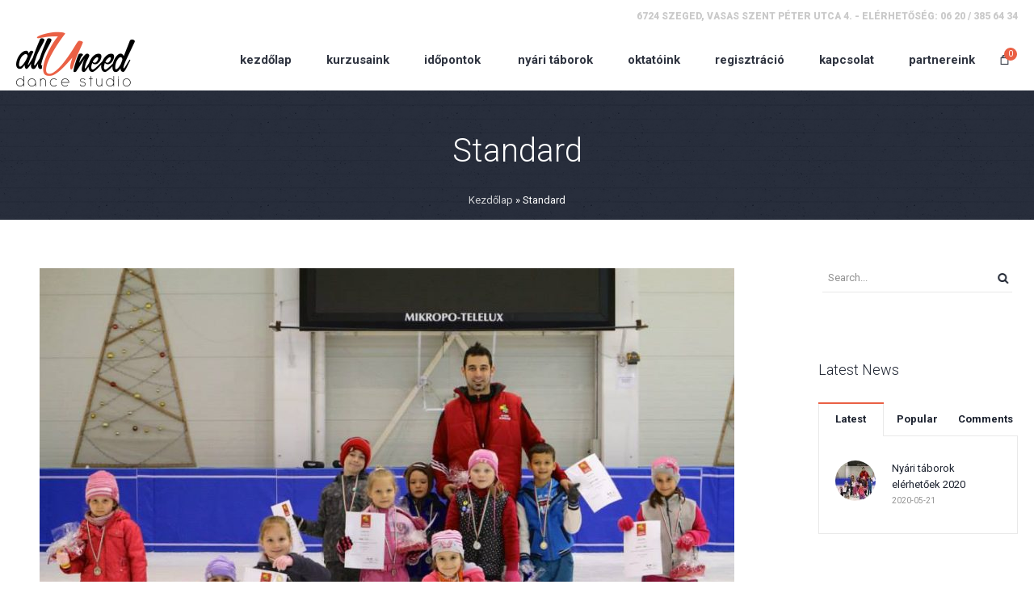

--- FILE ---
content_type: text/css
request_url: https://aundancestudio.com/wp-content/themes/dance-studio/css/jquery.isotope.css?ver=1.5.26
body_size: 1582
content:
/**
 * @package 	WordPress
 * @subpackage 	Dance Studio
 * @version 	1.0.0
 * 
 * Isotope Sorting jQuery Plugin Stylesheet
 * Changed by CMSMasters
 * 
 */


/* Start: Recommended Isotope styles */

/**** Isotope Filtering ****/

.isotope-item {z-index: 2;}

.isotope-hidden.isotope-item {
	z-index: 1;
	pointer-events: none;
}

/**** Isotope CSS3 transitions ****/

.isotope {
	-webkit-transition-duration	: .8s;
	-moz-transition-duration	: .8s;
	-ms-transition-duration		: .8s;
	-o-transition-duration		: .8s;
	transition-duration			: .8s;
}

.isotope {
	-webkit-transition-property: 	height, width;
	-moz-transition-property: 		height, width;
	-ms-transition-property: 		height, width;
	-o-transition-property: 		height, width;
	transition-property: 			height, width;
}

.isotope .isotope-item {
	-webkit-transition: -webkit-transform .8s, opacity .8s, margin .3s;
	-moz-transition: -moz-transform .8s, opacity .8s, margin .3s;
	-ms-transition: -ms-transform .8s, opacity .8s, margin .3s;
	-o-transition: top .8s, left .8s, opacity .8s, margin .3s;
    transition: transform .8s, opacity .8s, margin .3s;
}

/**** disabling Isotope CSS3 transitions ****/

.isotope.no-transition, 
.isotope.no-transition .isotope-item, 
.isotope .isotope-item.no-transition {
	-webkit-transition-duration:	0s;
	-moz-transition-duration:		0s;
	-ms-transition-duration:		0s;
	-o-transition-duration:			0s;
	transition-duration:			0s;
}

/* End: Recommended Isotope styles */

/* disable CSS transitions for containers with infinite scrolling*/
.isotope.infinite-scrolling {
	-webkit-transition:	none;
	-moz-transition:	none;
	-ms-transition:		none;
	-o-transition:		none;
	transition:			none;
}


--- FILE ---
content_type: text/plain
request_url: https://www.google-analytics.com/j/collect?v=1&_v=j102&a=788865413&t=pageview&_s=1&dl=https%3A%2F%2Faundancestudio.com%2Fstandard%2F&ul=en-us%40posix&dt=Standard%20-%20All%20U%20Need%20Dance%20Studio&sr=1280x720&vp=1280x720&_u=IEBAAEABAAAAACAAI~&jid=864794987&gjid=523974407&cid=1287774597.1768422520&tid=UA-84356623-1&_gid=559781668.1768422520&_r=1&_slc=1&z=1137505261
body_size: -452
content:
2,cG-1HMRC4LSET